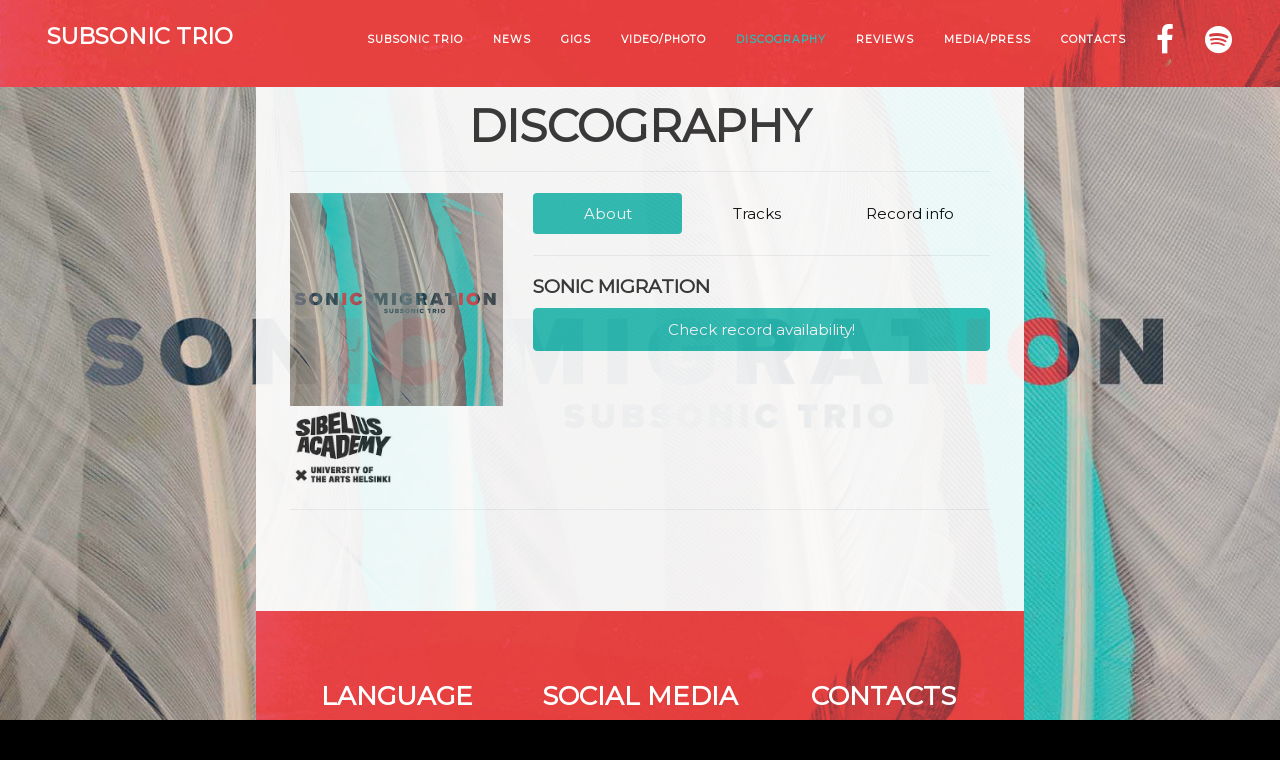

--- FILE ---
content_type: text/html
request_url: https://bafesfactory.fi/subsonictrio/discography.html
body_size: 4451
content:
<!DOCTYPE html>
<html lang="en">

<head>

    <meta charset="utf-8">
    <meta http-equiv="X-UA-Compatible" content="IE=edge">
    <meta name="viewport" content="width=device-width, initial-scale=1">
    <meta name="description" content="Subsonic Trio">
    <meta name="author" content="Subsonic Trio">
    <link rel="icon" href="favicon.ico" type="image/x-icon" />

    <title>Subsonic Trio</title>

    <!-- Custom CSS -->
    <link href="css/bootstrap.css" rel="stylesheet">
    <link href="css/mainStyle.css" rel="stylesheet">
    <link href="css/xStyle.css" rel="stylesheet">
    <link href="css/lightbox.css" rel="stylesheet">
    <!--<link href="css/floatingmenu.css" rel="stylesheet">-->

    <!-- Custom Fonts -->
    <link href="font-awesome/css/font-awesome.min.css" rel="stylesheet" type="text/css">
    <link href="http://fonts.googleapis.com/css?family=Montserrat:400,700" rel="stylesheet" type="text/css">
    <!-- HTML5 Shim and Respond.js IE8 support of HTML5 elements and media queries -->
    <!-- WARNING: Respond.js doesn't work if you view the page via file:// -->
    <!--[if lt IE 9]>
        <script src="https://oss.maxcdn.com/libs/html5shiv/3.7.0/html5shiv.js"></script>
        <script src="https://oss.maxcdn.com/libs/respond.js/1.4.2/respond.min.js"></script>
    <![endif]-->

</head>

<body id="page-top" class="index">

    <!-- Navigation -->
    <nav class="navbar navbar-default navbar-fixed-top">
        <div class="container">
            <!-- Brand and toggle get grouped for better mobile display -->
            <div class="navbar-header page-scroll">
                <button type="button" class="navbar-toggle" data-toggle="collapse" data-target="#bs-example-navbar-collapse-1">
                    <span class="sr-only">Toggle navigation</span>
                    <span class="icon-bar"></span>
                    <span class="icon-bar"></span>
                    <span class="icon-bar"></span>
                </button>
                <a class="navbar-brand hidden-xs hidden-sm hidden-md" href="index.html">Subsonic Trio</a>
                <a class="navbar-brand hidden-sm hidden-lg" href="index.html">Subsonic Trio</a>
            </div>

            <!-- Collect the nav links, forms, and other content for toggling -->
            <div class="collapse navbar-collapse" id="bs-example-navbar-collapse-1">
                <ul class="nav navbar-nav navbar-right">
                    <li class="hidden">
                        <a href="#page-top"></a>
                    </li>
                    <li class="page-scroll">
                        <a href="index.html">Subsonic Trio</a>
                    </li>
                    <li class="page-scroll">
                        <a href="news.html">News</a>
                    </li>
                    <li class="page-scroll">
                        <a href="tour.html">Gigs</a>
                    </li>
                    <li class="page-scroll">
                        <a href="gallery.html">Video/Photo</a>
                    </li>
                    <li class="page-scroll">
                        <a href="discography.html" style="color:#29beb8">Discography</a>
                    </li>
                    <li class="page-scroll">
                        <a href="reviews.html">Reviews</a>
                    </li>
                    <li class="page-scroll">
                        <a href="media.html">Media/Press</a>
                    </li>
                    <li class="page-scroll">
                        <a href="contact.html">Contacts</a>
                    </li>
                    <li class="page-scroll hidden-xs hidden-sm">
                        <a href="https://www.facebook.com/subsonictrio/"><i style="font-size:3em;" class="fa fa-facebook"></i></a></li>
                    <li class="page-scroll hidden-xs hidden-sm">
                        <a href="https://play.spotify.com/artist/75p2fEMD3c4GT2x0IKn1mW"><i style="font-size:3em;" class="fa fa-spotify"></i></a></li>
                </ul>
            </div>
            <!-- /.navbar-collapse -->
        </div>
        <!-- /.container-fluid -->
    </nav>
<!--<div class="flot_bar back_button_bg">
    <ul>
        <li><a href="index.html"><img src="img/FI.png" border="0"></a></li>
        <li><a href="en/index.html"><img src="img/UK.png" border="0"></a></li>
    </ul>
</div>-->
    <br>
    <!-- Image Header -->
    <!--<header id="sst">
    <br><br><br><br>
        <div class="container">
            <div class="row">
                <div class="col-lg-12">
                    <div class="intro-text">
                        
                    </div>
                </div>
            </div>
        </div>
    </header>-->
   
    <!-- About Section -->
    <section class="portfolio" id="about">
        <div class="container">
        <!--Liikuttaa aluetta alas-->
            <div class="row">
                <div class="col-lg-12 text-center">
                    <h2>Discography</h2>
                    <hr/>
                </div>
            </div>
            <div class="row">
                <div class="col-xs-12 col-lg-4">
                    <img class="img-responsive" src="http://multibase.fi/bafes/subsonictrio/css/record1.PNG" alt="">
                    <img class="img-responsive" src="img/Sibis_logo.jpeg" style="width:50%;">
                </div>
                <div class="col-xs-12 col-lg-8">
                    <ul class="nav nav-pills nav-justified" role="tablist" id="selector1">
                      <li class="active"><a href="#sst2_1" role="tab" data-toggle="tab">About</a>
                      </li>
                      <li><a href="#sst2_2" role="tab" data-toggle="tab">Tracks</a>
                      </li>
                      <li><a href="#sst2_3" role="tab" data-toggle="tab">Record info</a>
                      </li>
                    </ul>

                    <hr/>
                    <div class="tab-content">
                    	<div class="tab-pane fade active in" id="sst2_1">
                      		<h4>Sonic Migration</h4>
                        	<p><button type="button" class="btn btn-default" data-toggle="modal" data-target="#orderModal" style="width:100%;">
                    		Check record availability!
                    		</button></p>
                      	</div>
                   		<div class="modal fade" tabindex="-1" role="dialog" id="orderModal">
  							<div class="modal-dialog">
    							<div class="modal-content">
      								<div class="modal-header">
        								<button type="button" class="close" data-dismiss="modal" aria-label="Close"><span aria-hidden="true">&times;</span></button>
        								<h4 class="modal-title">Buy Sonic Migration</h4>
      								</div>
      								<div class="modal-body">
        								<p>Sonic Migration is available from following places</p>
        								<div class="row">
            								<!--<div class="col-xs-12 col-md-6">
                								<p><a href="https://itunes.apple.com/us/album/stat-e-e-of-mind/id1069210031?ign-mpt=uo%3D4" class="btn btn-default" style="width:100%;">iTunes</a></p>
            								</div>
            							<div class="col-xs-12 col-md-6">
                							<p><a href="http://www.amazon.com/Stat-u-Mind-Southpaw-SteelnTwang/dp/B0182LGXYA/ref=sr_1_2?ie=UTF8&qid=1447692547&sr=8-2&keywords=southpaw+steel%27s%27twang" class="btn btn-default" style="width:100%;">Amazon</a></p>
            							</div>
            							<div class="col-xs-12 col-md-6">
                							<p><a href="http://www.levykauppax.fi/artist/southpaw_steel_n_twang/statue_of_mind/#450663" class="btn btn-default" style="width:100%;">Levykauppa Äx</a></p>
            							</div>
            							<div class="col-xs-12 col-md-6">
                							<p><a href="http://www.kolumbus.fi/levykauppa/" class="btn btn-default" style="width:100%;">Keltainen Jäänsärkijä</a></p>
            							</div>
            							<div class="col-xs-12 col-md-6">
                							<p><a href="https://www.facebook.com/Fennica-Records-1384531348469527/" class="btn btn-default" style="width:100%;">Fennica Records</a></p>
            							</div>
            							-->
            							<div class="col-xs-12 col-md-6">
                							<p><a href="https://docs.google.com/forms/d/e/1FAIpQLSe6q1TY1lDsOFr-gbHnQeA26gXjEDgOJXU9HNQnPI-rxHaAHw/viewform" class="btn btn-default" style="width:100%;">Bafe's Factory form</a></p>
            							</div>

            							<div class="col-xs-12 col-md-6">
                							<p><a href="https://www.amazon.com/dp/B01N8UVGJV/ref=sr_1_1?ie=UTF8&qid=1478953402&sr=8-1&keywords=subsonic+trio" class="btn btn-default" style="width:100%;">Amazon</a></p>
            							</div>

            							<div class="col-xs-12 col-md-6">
                							<p><a href="http://www.kolumbus.fi/levykauppa/" class="btn btn-default" style="width:100%;">Keltainen Jäänsärkijä</a></p>
            							</div>
            							<div class="col-xs-12 col-md-6">
                							<p><a href="https://digeliusmusic.mycashflow.fi/search/?q=subsonic+trio" class="btn btn-default" style="width:100%;">Digelius</a></p>
            							</div>

        							</div>
      							</div>
      							<div class="modal-footer">
        							<button type="button" class="btn btn-default" data-dismiss="modal">Close</button>
      							</div>
    						</div><!-- /.modal-content -->
  						</div><!-- /.modal-dialog -->
					</div><!-- /.modal -->
                  	<div class="tab-pane fade" id="sst2_2">
                    	<ul>
                        	<li>1. Impilahti Hop (5:33)</li>
                            <li>2. Dance of the Forest Creatures (1:45)</li>
                            <li>3. Kesäyö - Summer Night (5:05)</li>
                            <li>4. Krannin prunnista (4:37)</li>
                            <li>5. Bosques Sagrados (1:33)</li>
                            <li>6. View from Above (2:58)</li>
                            <li>7. Älä sinä flikka (3:29)</li>
                            <li>8. Deusa das Águas - Goddess of the Waters (4:37)</li>
                            <li>9. Migration of the Night Birds (4:39)</li>
                            <li>10. Journey till Dawn (4:59)</li>
                            <li>11. A Distant Memory (5:41)</li>
                        </ul>
             		</div>
                 	<div class="tab-pane fade" id="sst2_3">
                   		<p><b>Subsonic Trio - Sonic Migration</b></p>
                     	<p>Released 11.11.2016</p>
                     	<p>MBA014</p>
                     	<p>ISRC-FI-MBA-16-00009-00019</p>
                     	<p>EAN: 6 430017 008326</p>
                     	<p>Bafe's Factory, Helsinki, Finland (2016)</p>
						<p>Sibelius Academy Folk Music Recordings 162</p>
                	</div>
             	</div>
        	</div>
      	</div>
 	<hr/>

    </div>
    </section>
    
	</div>
    
  <!-- Footer -->
    <footer class="text-center">
        <div class="footer-above">
            <div class="container">
                <div class="row">
                    <div class="footer-col col-md-4">
                        <h3>LANGUAGE</h3>
                            <!--<a href="../fi/index.html"><img src="img/Finland.png" style="size: 30%;"></img></a>&nbsp;-->
                            <a href="index.html"><img src="img/United-Kingdom.png" style="size: 30%;"></img></a>
                    </div>
                    <div class="footer-col col-md-4">
                       	<h3>Social Media</h3>
                        <ul class="list-inline">
                      		<li>
                            	<a href="https://www.facebook.com/subsonictrio/" class="btn-social btn-outline"><i class="fa fa-fw fa-facebook"></i></a>
                            </li>
                            <li>
                            	<a href="https://play.spotify.com/artist/75p2fEMD3c4GT2x0IKn1mW" class="btn-social btn-outline"><i class="fa fa-spotify"></i></a>
                            </li>
                        </ul>
                    </div>
                    <div class="footer-col col-md-4">
                        <h3>Contacts</h3>
                        <p>Bafe's Factory</p>
                        <p>
                            <li style="list-style-type: none;">aija.lehtonen@bafesfactory.fi</li>
                            <li style="list-style-type: none;">+358 40 593 9015</li>
                        </p>
                    </div>
                </div>
            </div>
        </div>
        <div class="footer-below">
            <div class="container">
                <div class="row">
                    <div class="col-lg-12">
                      &copy; <a href="http://bafesfactory.fi/" style="text-decoration:none; color:#FFFFFF!important;">Bafesfactory.fi</a> 2022
                    </div>
                </div>
            </div>
        </div>
    </footer>

    <!-- Scroll to Top Button (Only visible on small and extra-small screen sizes) -->
    <div class="scroll-top page-scroll visible-xs visible-sm">
        <a class="btn btn-primary" href="#page-top">
            <i class="fa fa-chevron-up"></i>
        </a>
    </div>
    
    <!-- jQuery -->
    <script src="https://code.jquery.com/jquery-2.1.4.min.js"></script>
    <script type="text/javascript" src="https://code.jquery.com/ui/1.11.4/jquery-ui.min.js"></script>

    <!-- Bootstrap Core JavaScript -->
    <script src="js/bootstrap.min.js"></script>

    <!-- Plugin JavaScript -->
    <script src="js/easing.js"></script>
    <script src="js/classie.js"></script>
    <script src="js/cbpAnimatedHeader.js"></script>
    <script src="js/lightbox.js"></script>

    <!-- Custom Theme JavaScript -->
    <script src="js/custom.js"></script>
    <!-- GoogleAnalytics seurantakoodi -->
<script>
  (function(i,s,o,g,r,a,m){i['GoogleAnalyticsObject']=r;i[r]=i[r]||function(){
  (i[r].q=i[r].q||[]).push(arguments)},i[r].l=1*new Date();a=s.createElement(o),
  m=s.getElementsByTagName(o)[0];a.async=1;a.src=g;m.parentNode.insertBefore(a,m)
  })(window,document,'script','https://www.google-analytics.com/analytics.js','ga');

  ga('create', 'UA-53538610-1', 'auto');
  ga('send', 'pageview');

</script>
</body>

</html>

--- FILE ---
content_type: text/css
request_url: https://bafesfactory.fi/subsonictrio/css/xStyle.css
body_size: 1571
content:
@media (min-width: 300px) and (max-width: 449px) {
    .flot_bar {

    left: 0;
    margin: 500px 0;
    position: fixed;
    width: 61px;
    z-index: 9999;


}

}
@media (min-width: 450px) and (max-width: 768px) {
  body {
    background-color: #373E42;
    background: url(http://multibase.fi/bafes/subsonictrio/css/bg.JPG) no-repeat center center fixed;
    -webkit-background-size: cover;
    -moz-background-size: cover;
    -o-background-size: cover;
    background-size: cover;
  }
.flot_bar {

    left: 0;
    margin: 500px 0;
    position: fixed;
    width: 61px;
    z-index: 9999;


}
section {    
  	background-color: #FFFFFF;
}

}

@media (min-width:1200px){
	body {
    background-color: #000000;
    background: url(bg.JPG) no-repeat center center fixed;
    -webkit-background-size: cover;
    -moz-background-size: cover;
    -o-background-size: cover;
    background-size: cover;
  }
  .flot_bar {

    left: 0;
    margin: 130px 0;
    position: fixed;
    width: 61px;
    z-index: 9999;


}
  header{
    width: 60%;
    margin: auto;
}
section {
    width: 60%;
    margin: auto;
    background-color: #FFFFFF;
    opacity:0.9;
}
footer .footer-above {
	background:url('http://multibase.fi/bafes/subsonictrio/css/footer.JPG');
	background-size: cover;
    padding-top: 50px;
    width:60%;
    margin:auto;
}

footer .footer-below {
    padding: 25px 0;
    /*background-color: #3E464A;*/
    background
     width:60%;
    margin:auto;
}
}

@media (min-width: 768px){
.container {
    width: 95%;
}
.flot_bar {

    left: 0;
    margin: 130px 0;
    position: fixed;
    width: 61px;
    z-index: 9999;


}
.navbar-fixed-top {
        padding: 5px 0;
        -webkit-transition: padding .3s;
        -moz-transition: padding .3s;
        transition: padding .3s;
    }
}
@media (min-width: 769px) {
  body {
    background-color: #000000;
  }

header{
    width: 60%;
    margin: auto;
}

section {
    width: 60%;
    margin: auto;
    background-color: #FFFFFF;
}

}

@media (min-width: 768px) and (max-width: 1199px) {
  body {
    background-color: #000000;
  }

header{
    width: 100%;
    margin: auto;
}

section {
    width: 100%;
    margin: auto;
    background-color: #FFFFFF;
}

}

.navbar-nav > li > a {
    font-size: 70%;
    line-height: 30px;
    }

.navbar-collapse.in {
    	overflow-y: auto;
    }

.spanfull {
	width:100%;
}

.flipster {
02
  overflow: hidden;
03
  width: 100%;
04
  display: none;
05
}
06
 
07
.flipster > ul {
08
  padding-top: 2.5%;
09
  -webkit-transform: translate3d(0, 0, 0);
10
  -moz-transform: translate3d(0, 0, 0);
11
  -ms-transform: translate3d(0, 0, 0);
12
  transform: translate3d(0, 0, 0);
13
  -webkit-transition: all 333ms;
14
  -moz-transition: all 333ms;
15
  transition: all 333ms;
16
  position: relative;
17
  height: 1000px;
18
}
19
 
20
.flipster li {
21
  display: block;
22
  -webkit-transition: all 333ms ease-in-out;
23
  -moz-transition: all 333ms ease-in-out;
24
  transition: all 333ms ease-in-out;
25
  -webkit-perspective: 800px;
26
  -moz-perspective: 800px;
27
  perspective: 800px;
28
  position: absolute;
29
  width: 20%;
30
  opacity: 0.99; /* fix for strange clipping behavior on rotated elements in chrome. don't know why this works */
31
}
32
 
33
.flipster li img {
34
  width: 100%;
35
  display: block;
36
}
37
 
38
.flipster li > div {
39
  -webkit-transition: all 500ms;
40
  -ms-transition: all 500ms;
41
  transition: all 500ms;
42
  background-color: #000000;
43
  -webkit-box-shadow: 0px 0px 5% #000000;
44
  -moz-box-shadow: 0px 0px 5% #000000;
45
  -ms-box-shadow: 0px 0px 5% #000000;
46
  box-shadow: 0px 0px 15px #000000;
47
  -webkit-box-reflect: below 1px -webkit-gradient( linear, left bottom, left top, color-stop(0.10, rgba(255,255,255,0.3)), color-stop(0.50, transparent));
48
  width: 100%;
49
}
50
 
51
.no-transition {
52
  -webkit-transition: all 0ms !important;
53
  -moz-transition: all 0ms !important;
54
  transition: all 0ms !important;
55
}
56
 
57
.flipster .flipster-left > div {
58
  -webkit-transform: rotateY(60deg);
59
  -moz-transform: rotateY(60deg);
60
  -ms-transform: rotateY(60deg);
61
  transform: rotateY(60deg);
62
}
63
 
64
.flipster .flipster-right > div {
65
  -webkit-transform: rotateY(-60deg);
66
  -moz-transform: rotateY(-60deg);
67
  transform: rotateY(-60deg);
68
  -ms-transform: rotateY(-60deg);
69
}
70
 
71
.flipster .flipster-current>div {
72
  -webkit-transform: rotateY(0deg) translate3d(0, 0, 150px);
73
  -moz-transform: rotateY(0deg) translate3d(0, 0, 150px);
74
  -ms-transform: rotateY(0deg) translate3d(0, 0, 150px);
75
  transform: rotateY(0deg) translate3d(0, 0, 150px);
76
}
77
 
78
/* Old browser compatibility classes */
79
 
80
.compatibility { }

.navbar-default {
  background: url('http://multibase.fi/bafes/subsonictrio/css/header.JPG');
  border-color: transparent;
}

.nav-pills > li.active > a, .nav-pills > li.active > a:hover, .nav-pills > li.active > a:focus {
    color: #ffffff;
    background-color: #27bcb3;
}

--- FILE ---
content_type: text/plain
request_url: https://www.google-analytics.com/j/collect?v=1&_v=j102&a=406920859&t=pageview&_s=1&dl=https%3A%2F%2Fbafesfactory.fi%2Fsubsonictrio%2Fdiscography.html&ul=en-us%40posix&dt=Subsonic%20Trio&sr=1280x720&vp=1280x720&_u=IEBAAEABAAAAACAAI~&jid=993375527&gjid=962800436&cid=1844174055.1768971328&tid=UA-53538610-1&_gid=953058042.1768971328&_r=1&_slc=1&z=2109428153
body_size: -450
content:
2,cG-JB1644K9N7